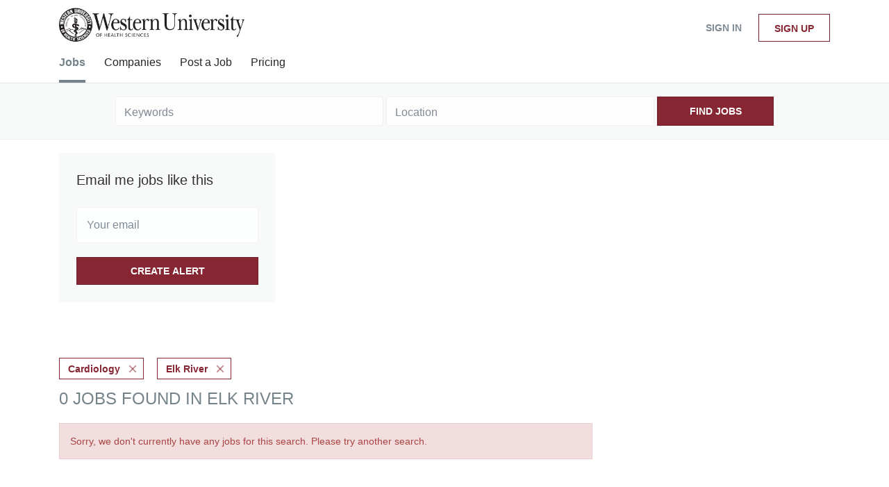

--- FILE ---
content_type: text/html;charset=utf-8
request_url: https://webpost.westernu.edu/jobs/?categories%5B%5D=Cardiology&city=Elk%20River
body_size: 8617
content:
<!DOCTYPE html>
<html lang="en">
<head>
    <meta charset="utf-8">
    <meta http-equiv="X-UA-Compatible" content="IE=edge">
    <meta name="viewport" content="width=device-width, initial-scale=1">
    <!-- The above 3 meta tags *must* come first in the head; any other head content must come *after* these tags -->

    <meta name="keywords" content="0 Cardiology jobs available in Elk River on WesternU Alumni Job Board. Apply or sign up for job alerts to get new jobs by email.">
    <meta name="description" content="0 Cardiology jobs available in Elk River on WesternU Alumni Job Board. Apply or sign up for job alerts to get new jobs by email.">
    <meta name="viewport" content="width=device-width, height=device-height,
                                   initial-scale=1.0, maximum-scale=1.0,
                                   target-densityDpi=device-dpi">
    <link rel="alternate" type="application/rss+xml" title="Jobs" href="https://webpost.westernu.edu/rss/">

    <title>Cardiology jobs in Elk River | WesternU Alumni Job Board</title>

    <link href="https://cdn.smartjobboard.com/2025.09/templates/BreezeDND/assets/styles.css" rel="stylesheet">

    <link href="https://webpost.westernu.edu/templates/BreezeDND/assets/style/styles.css?v=1759913654.2045" rel="stylesheet" id="styles">

    <link rel="icon" href="https://webpost.westernu.edu/templates/BreezeDND/assets/images/favicon.ico" type="image/x-icon" />
<meta name="robots" content="noindex">
<meta property="og:type" content="website" />
<meta property="og:site_name" content="WesternU Alumni Job Board" />
<meta property="og:url" content="https://webpost.westernu.edu/jobs/?categories%5B%5D=Cardiology&amp;city=Elk%20River" />
<meta property="og:title" content="Cardiology jobs in Elk River | WesternU Alumni Job Board" />
<meta property="og:description" content="0 Cardiology jobs available in Elk River on WesternU Alumni Job Board. Apply or sign up for job alerts to get new jobs by email." />
<meta property="og:image" content="https://webpost.westernu.edu/templates/BreezeDND/assets/images/wu-logo-dark-large.png" />
<meta name="twitter:image" content="https://webpost.westernu.edu/templates/BreezeDND/assets/images/wu-logo-dark-large.png">
<meta property="og:image" content="https://webpost.westernu.edu/templates/BreezeDND/assets/images/wu-logo-dark-large.png" />
<script type="application/ld+json">{"@context":"https:\/\/schema.org","@type":"WebSite","url":"https:\/\/webpost.westernu.edu","image":"https:\/\/webpost.westernu.edu\/templates\/BreezeDND\/assets\/images\/wu-logo-dark-large.png","description":"","keywords":"WesternU Alumni Job Board","name":"WesternU Alumni Job Board","potentialAction":{"@type":"SearchAction","target":"https:\/\/webpost.westernu.edu\/jobs\/?q={q}","query-input":"required name=q"}}</script>
            <!-- Global Site Tag (gtag.js) - Google Analytics -->
        <script async src="https://www.googletagmanager.com/gtag/js?id=UA-110320771-1"></script>
        <script>
            window.dataLayer = window.dataLayer || [];
            function gtag(){ dataLayer.push(arguments); }
            gtag('js', new Date());
                                        gtag('config', 'UA-110320771-1', {
                    'anonymize_ip': true,
                    'dimension1': 'webpost.mysmartjobboard.com',
                    'dimension2': 'BreezeDND'
                });
                    </script>
            <script>
    </script>    <style type="text/css">/*@import url("https://mk0westernuwjxuhl16x.kinstacdn.com/wp-content/themes/WU2015.9.v01/style.css");*/

/** header */
.details-header {
    padding: 25px 0 64px;
    background: #333333 !important;
}

.body__inner .navbar {
    background-color: #862633 !important;
}

.navbar .navbar-left .navbar__item span {
  	opacity: 1 !important;
}

.jobs-by a {
  	color: #862633 !important;
}

.main-sections {
      background: #f7f7f7;
}

.view-all__btn {
  	background: #fff;
}

.static-pages {
 	max-width: 100% !important; 
}

.static-pages, .context-text, .listing-item__desc, .details-body, .details-body__content .complex-block .listing-item__info, .details-body__content.content-text, .listing__latest .listing__title, .main-sections__backfill .listing__title, .details-header__title, .btn__back, .listing-item__info, .job-alert__job label, .secondary-banner h3, .featured-companies__title, .social-share__title, .jobs-by__title, .listing-item__date, .subscribe__description .subscribe__title, .subscribe__description h3, .title__primary  {
    color: #333333 !important;
}

/** footer */
#wu-footer {
    max-width: 1024px;
    margin: 0 auto !important;
}

.listing-item__title a, .details-body__title, .sidebar__content .profile__name {
 	color: #862633 !important;
}

.footer {
     padding: 0px !important;
} 

.footer .container {
 	max-width: 100% !important; 
}

.right_ft {
    text-align: right;
}

.left_ft {
    text-align: left;
}

#copyright {
    text-align: center;
    font-size: 75% !important;
    color: #fff !important;
    padding: 5px 0 !important;
	background: #862633;
    left: 0;
    position: absolute;
    width: 100%;
}

#copyright a, .employment a {
 	color: #FFFFFF; 
}

footer, .footer {
    background: #333;
    overflow: auto;
    /*padding: 25px;*/
    color: #fff;
  	width: 100%;
}

.footer ul li {
    line-height: .9em;
}

.footer ul li {
  	font-size: 95% !important;
    /*font-weight: bold;*/
    font-size: 16px;
    margin-bottom: 7px;
}

.main-content {
    overflow: hidden;
    padding: 0 2px;
}

.layout-column {
    padding: 20px 0 10px;
}

.layout-column, .layout-column_app {
    margin: 2%;
    position: relative;
    min-height: 1px;
    float: left;
}

.one_third {
    width: 29.1%;
}

footer ul li:first-child {
    color: #fff;
    padding: 0 0 7px;
    font-size: 17px !important;
    border-bottom: 1px solid #ffde5d;
    margin-bottom: 20px;
}

.footer .container>div:last-child {
    margin: unset !important;
    padding-top: none !important;
    border-top: none !important;
    font-size: unset !important;
    color: unset !important;
}

footer ul:first-child li+li {
    margin-top: 5px;
}

footer ul li.contactPhone {
    color: #ffde5d;
}

#deskTopPanelNav ul li a, #deskTopPanelNav ul li a:visited, footer ul li a {
    text-decoration: none;
    color: #fff;
}

.clearfix {
 	float:both;
  	clear:both;
  	width:100%;
}

.text-center {
    text-align: center !important;
}

.popover.bottom, footer ul li+li {
    margin-top: 10px;
}

footer ul li {
    line-height: .9em;
}

.footer ul li {
 	text-transform: initial !important; 
}

.footer ul a {
 	color: #FFFFFF; 
  	width: 22px !important;
}

.gift a:hover {
    color: #eeeeef;
}

.gift a {
    color: #ffde5d;
    font-family: Avant Garde,Avantgarde,Century Gothic,CenturyGothic,AppleGothic,sans-serif;
    font-size: 1.2em;
    text-decoration: none;
    line-height: 2.5em;
}

ul#footericons {
    width: 201px;
    display: block;
    margin: auto;
}

ul#footericons li {
    display: inline;
    font-size: 1.7em !important;
    margin-right: 3% !important;
    border-bottom: none !important;
}

#footericons a {
    font-size: 22px;
    width: 22px;
    white-space: nowrap;
  	color: #f3d35a;
    overflow: hidden;
    text-indent: 2px;
}

.footer .container>div:last-child {
 	padding: 0px 15px !important; 
}

.container {
    max-width: 100% !important;
}

.pull-right {
    float: none!important;
}
.featured-companies__jobs {
    color: #852633;
}</style>
    
</head>
<body>
    <nav class="navbar navbar-default">
	<div class="container container-fluid">
		<div class="logo navbar-header">
			<a class="logo__text navbar-brand" href="https://webpost.westernu.edu">
				<img src="https://webpost.westernu.edu/templates/BreezeDND/assets/images/wu-logo-dark-large.png" alt="WesternU Alumni Job Board" />
			</a>
		</div>
		<div class="burger-button__wrapper burger-button__wrapper__js visible-sm visible-xs"
			 data-target="#navbar-collapse" data-toggle="collapse">
			<a href="#" aria-label="Navigation Menu"><div class="burger-button"></div></a>
		</div>
		<div class="collapse navbar-collapse" id="navbar-collapse">
			<div class="visible-sm visible-xs">
													<ul class="nav navbar-nav navbar-left">
            <li class="navbar__item active">
            <a class="navbar__link" href="/jobs/" ><span>Jobs</span></a>
                    </li>
            <li class="navbar__item ">
            <a class="navbar__link" href="/companies/" ><span>Companies</span></a>
                    </li>
            <li class="navbar__item ">
            <a class="navbar__link" href="/add-listing/?listing_type_id=Job" ><span>Post a Job</span></a>
                    </li>
            <li class="navbar__item ">
            <a class="navbar__link" href="/employer-products/" ><span>Pricing</span></a>
                    </li>
    </ul>


				
			</div>
			<ul class="nav navbar-nav navbar-right">
									<li class="navbar__item navbar__item ">
						<a class="navbar__link navbar__login" href="https://webpost.westernu.edu/login/">Sign in</a>
					</li>
					<li class="navbar__item navbar__item__filled"><a class="navbar__link  btn__blue" href="https://webpost.westernu.edu/registration/">Sign up</a></li>
							</ul>
			<div class="visible-md visible-lg">
									<ul class="nav navbar-nav navbar-left">
            <li class="navbar__item active">
            <a class="navbar__link" href="/jobs/" ><span>Jobs</span></a>
                    </li>
            <li class="navbar__item ">
            <a class="navbar__link" href="/companies/" ><span>Companies</span></a>
                    </li>
            <li class="navbar__item ">
            <a class="navbar__link" href="/add-listing/?listing_type_id=Job" ><span>Post a Job</span></a>
                    </li>
            <li class="navbar__item ">
            <a class="navbar__link" href="/employer-products/" ><span>Pricing</span></a>
                    </li>
    </ul>


				
			</div>
		</div>
	</div>
</nav>

<div id="apply-modal" class="modal fade" tabindex="-1">
	<div class="modal-dialog">
		<div class="modal-content">
			<div class="modal-header">
				<button type="button" class="close" data-dismiss="modal" aria-label="Close"></button>
				<h4 class="modal-title"></h4>
			</div>
			<div class="modal-body">
			</div>
		</div>
	</div>
</div>

                    
    <div class="page-row page-row-expanded">
        <div class="display-item">
            
    <div class="search-header hidden-xs-480"></div>
    <div class="quick-search__inner-pages hidden-xs-480">
            <div class="quick-search has-location">
	<div class="quick-search__wrapper">
		<form action="https://webpost.westernu.edu/jobs/" class="form-inline row" target="_top">
			<div class="form-group form-group__input ">
				<input type="text" value="" class="form-control" name="q" id="keywords" placeholder="Keywords" />
			</div>
							<div class="form-group form-group__input">
					<label for="Location" class="form-label sr-only">Location</label>
<input type="text" name="l" id="Location" class="form-control form-control__google-location" value="" placeholder="Location"/>
<input type="hidden" name="r" disabled />
				</div>
																					<input type="hidden" name="categories[]" value="Cardiology">
																																					<input type="hidden" name="city" value="Elk River">
										<div class="form-group form-group__btn">
				<button type="submit" class="quick-search__find btn btn__orange btn__bold ">Find Jobs</button>
			</div>
		</form>
	</div>
</div>


    </div>
    <div class="container">
        <div class="details-body details-body__search clearfix">
                                        <div class="col-sm-3 col-xs-12 sidebar-col pull-right">
                                            <div class="alert__block alert__block-form">
                            <div class="alert__block subscribe__description">
                                <h3 class="hide-title">Email me jobs like this</h3>
                                <a class="toggle--alert-block--form visible-xs collapsed search-results" href="#">
                                    Email me jobs like this                                </a>
                            </div>
                            <div class="alert__form--wrapper show">
                                <form action="https://webpost.westernu.edu/job-alerts/create/?categories[]=Cardiology&city=Elk%20River" method="post" id="create-alert" class="alert__form with-captcha">
                                    <input type="hidden" name="action" value="save" />
                                    <input type="hidden" name="email_frequency" value="daily" />
                                    <div class="alert__messages">
                                    </div>
                                    <div class="form-group alert__form__input" data-field="email">
                                        <input type="email" class="form-control" name="email" value="" placeholder="Your email">
                                    </div>
                                    <div class="form-group alert__form__input text-center">
                                        <input type="submit" name="save" value="Create alert" class="btn__submit-modal btn btn__orange btn__bold" >
                                    </div>
                                </form>
                            </div>
                        </div>
                    
                    <div class="refine-search clearfix">
                        <a class="toggle--refine-search visible-xs-480" role="button" data-toggle="collapse" href="#" aria-expanded="true">
                            Refine Search                        </a>
                        <div class="refine-search__wrapper">
                            <div class="quick-search__inner-pages visible-xs-480">
                                    <div class="quick-search has-location">
	<div class="quick-search__wrapper">
		<form action="https://webpost.westernu.edu/jobs/" class="form-inline row" target="_top">
			<div class="form-group form-group__input ">
				<input type="text" value="" class="form-control" name="q" id="keywords" placeholder="Keywords" />
			</div>
							<div class="form-group form-group__input">
					<label for="Location" class="form-label sr-only">Location</label>
<input type="text" name="l" id="Location" class="form-control form-control__google-location" value="" placeholder="Location"/>
<input type="hidden" name="r" disabled />
				</div>
																					<input type="hidden" name="categories[]" value="Cardiology">
																																					<input type="hidden" name="city" value="Elk River">
										<div class="form-group form-group__btn">
				<button type="submit" class="quick-search__find btn btn__orange btn__bold ">Find Jobs</button>
			</div>
		</form>
	</div>
</div>


                            </div>
                            


                        </div>
                    </div>
                                    </div>
                        <div class="search-results col-xs-12 col-sm-9 main-col pull-left  ">
                                    <div class="current-search__top">
                                                                                                                        <a class="badge" href="https://webpost.westernu.edu/jobs/?city=Elk%20River">Cardiology</a>
                                                                                                                                                <a class="badge" href="https://webpost.westernu.edu/jobs/?categories[]=Cardiology">Elk River</a>
                                                                                                </div>
                
                                                    <h1 class="search-results__title">
                        0 jobs found in Elk River
                    </h1>
                                <div class="widgets__container editable-only     " data-name="job_search_list">
            <div class="section" data-type="listing_search_list" data-name="Select fields for job search results" >
            <div class="alert alert-danger no-listings-found hidden">
            Sorry, we don't currently have any jobs for this search. Please try another search.        </div>
                <button type="button" class="load-more btn btn__white" data-page="1" data-backfilling="true" data-backfilling-page="0">
            Load more        </button>
    </div>

    </div>



            </div>
                    </div>
    </div>


        </div>
    </div>

    <div class="page-row hidden-print">
    
    <div class="widgets__container editable-only     " data-name="footer">
            <div class="section" data-type="footer" data-name="Footer" >
    <footer class="footer">
        <div class="container">
                        <div id="wu-footer"><footer>
<div id="desktopfooter">
<div class="main-content">
<div class="one_third layout-column">
<ul class="left_ft">
<li class="header-title">Contact California</li>
<li>Pomona, CA campus</li>
<li class="contactAddress">309 E. Second St.</li>
<li class="contactAddress">Pomona, CA 91766-1854</li>
<li class="contactPhone">(909) 623-6116</li>
<li>Campus Security</li>
<li class="contactPhone">(909) 706-3000</li>
</ul>
</div>
<div class="one_third layout-column hover14 "><img style="margin: auto; display: block;" src="https://mk0westernuwjxuhl16x.kinstacdn.com/wp-content/themes/WU2015.9.v01/images/part_logo.png" alt="WesternU Seal" width="109" height="110" />
<div class="clearfix">&nbsp;</div>
<br />
<p class="employment  text-center"><a href="https://webpost.westernu.edu/">Home</a> | <a href="https://webpost.westernu.edu/contact/">Contact</a> | <a href="https://webpost.westernu.edu/about/">About Us </a> | <a href="https://webpost.westernu.edu/terms-of-use/">Terms &amp; Conditions</a> | <a href="https://webpost.westernu.edu/login/">Sign in</a></p>
<p class="gift" style="text-align: center; margin-top: 10px;"><a href="https://alumnifriends.westernu.edu/" target="_blank" rel="noopener noreferrer">Make a Gift to the University</a></p>
</div>
<div class="one_third layout-column ">
<ul class="right_ft">
<li class="header-title">Contact Oregon</li>
<li>Lebanon, OR campus</li>
<li class="contactAddress">200 Mullins Dr.</li>
<li class="contactAddress">Lebanon, OR 97355</li>
<li class="contactPhone">(541) 259-0200</li>
<li>Campus Security</li>
<li class="contactPhone">(541) 968-4840</li>
</ul>
</div>
</div>
</div>
</footer></div>
<div id="copyright">
<p style="margin: 0 0 0px; font-size: 115%;"><a title="Copyright Policy" href="https://www.westernu.edu/westernu-resources/westernu-policy-copyright">Copyright</a> | <a title="Privacy Policy" href="https://www.westernu.edu/westernu-resources/westernu-policy-privacy">Privacy</a> | <a title="Web Accessibility" href="https://www.westernu.edu/westernu-resources/westernu-policy-accessibility">Accessibility</a> | <a title="Website Feedback" href="https://www.westernu.edu/westernu-resources/westernu-feedback-form/">Feedback</a></p>
<p style="margin: 0 0 0px; font-size: 115%;">(C) 2020 Western University of Health Sciences. All Rights Reserved</p>
<p style="margin: 0 0 0px; font-size: 115%;">&copy; 2008-2026 Powered by <a title="Job Board Software, Script" href="https://www.smartjobboard.com" target="_blank" rel="noopener noreferrer">SmartJobBoard Job Board Software</a></p>
</div>        </div>
    </footer>
</div>

    </div>



</div>


    <script src="https://cdn.smartjobboard.com/2025.09/templates/BreezeDND/assets/scripts.js"></script>

    <script>
        document.addEventListener("touchstart", function() { }, false);

        // Set global javascript value for page
        window.SJB_GlobalSiteUrl = 'https://webpost.westernu.edu';
        window.SJB_UserSiteUrl   = 'https://webpost.westernu.edu';

        $('.toggle--refine-search').on('click', function(e) {
            e.preventDefault();
            $(this).toggleClass('collapsed');
            $('.refine-search__wrapper').toggleClass('show');
        });
        $('.toggle--alert-block--form[data-toggle="collapse"]').on('click', function(e) {
            e.preventDefault();
            $(this).toggleClass('collapsed');
            $('.alert__form--wrapper').toggleClass('show');
        });
        $(document).ready(function () {
            if (window.location.hash == '#comments') {
                setTimeout(function () {
                    $('html, body').animate({
                        scrollTop: $("#disqus_thread").offset().top
                    }, 1500);
                    window.location.hash = '';
                }, 1000)
            }
            $('.blog__comment-link').on('click', function () {
                $('html, body').animate({
                    scrollTop: $("#disqus_thread").offset().top
                }, 300);
            });
            $('table').each(function() {
                $(this).wrap('<div class="table-responsive"/>')
            });
        })
    </script>

     <meta name="csrf-token" content="">                 <script>
                    $(document).ready(function() {
                        var recaptchaStarted = false;
                        function recaptchaLoad () {
                            if (!recaptchaStarted) {
                                recaptchaStarted = true;
                                $('body').append('<scr' + 'ipt src="https://www.google.com/recaptcha/api.js?onload=recaptchaOnLoad&render=explicit" async defer></scr' + 'ipt>')
                                $(window).off('scroll', recaptchaLoad);
                            }
                        }
                        $('.with-captcha :submit').each(function() {
                            if (!$(this).prop('disabled')) {
                                $(this).prop('disabled', true);
                                $(this).data('pre-captcha-disabled', true);
                            }
                        });
                        $('.with-captcha :input').keydown(recaptchaLoad);
                        setTimeout(recaptchaLoad, 5000);
                        $(window).on('scroll', recaptchaLoad);
                    });
                </script>            <script>
                var recaptchaLoaded = false;
                function recaptchaOnLoad() {
                    if (typeof captchaCompleted != 'undefined') {
                        return;
                    }
                    recaptchaLoaded = true;
                    $('.with-captcha').each(function() {
                        var form = $(this);
                        if (form.data('captcha-inited')) {
                            return true;
                        }
                        form.data('captcha-inited', true);
                        var recaptcha = $('<div class="recaptcha-container form-group"></div>');
                        form.find('input[type="submit"]')
                            .after(recaptcha);
                        recaptcha.uniqueId();
                        var id = grecaptcha.render(recaptcha.attr('id'), {
                            'sitekey': '6LcKwyAUAAAAANWAgSImC3RWxGe4Dz0A2qeuwwl3',
                            'size': 'invisible',
                            'badge': 'inline',
                            'hl': 'en',
                            'callback': function() {
                                form.data('captcha-triggered', true);
                                form.submit();
                            }
                        });
                
                        form.submit(function(e) {
                            if (!$(this).data('captcha-triggered')) {
                                e.preventDefault();
                                e.stopImmediatePropagation();
                                grecaptcha.execute(id);
                            }
                        });
                
                        var handlers = $._data(this, 'events')['submit'];
                        // take out the handler we just inserted from the end
                        var handler = handlers.pop();
                        // move it at the beginning
                        handlers.splice(0, 0, handler);
                        
                        $('.with-captcha :submit').each(function() {
                            if ($(this).prop('disabled') && $(this).data('pre-captcha-disabled')) {
                                $(this).prop('disabled', false);
                            }
                        });
                    });
                }
                
                function newRecaptchaForm() {
                    if (recaptchaLoaded) { // preventing node inserted before recaptcha load
                        recaptchaOnLoad();
                    }
                }
                const observer = new MutationObserver(newRecaptchaForm);
                observer.observe($('body').get(0), { childList: true, subtree: true });
            </script>     <div>         <script class="location-autocomplete">

            $('.form-control__google-location').keydown(function (e) {
                if (e.which == 13 && $('.ui-autocomplete:visible').length) {
                    return false;
                }
            });

            $('input.form-control__google-location').autocomplete({
                delay: 100,
                classes: {
                    'ui-autocomplete': 'google-autocomplete'
                },
                select: function(event) { // ios input cursor padding fix for long strings
                    setTimeout(function() {
                        event.target.blur();
                        event.target.focus();
                    }, 0);
                },
                source: function(request, response) {
                                            $.get('https://geo.smartjobboard.com/autocomplete/', {
                                                        l: request.term,
                            lang: 'en'
                        }, function(suggestions) {
                                                            if ('Remote'.toLocaleLowerCase().startsWith(request.term.toLocaleLowerCase())) {
                                    suggestions.unshift('Remote');
                                }
                                                        response(suggestions);
                        });
                                    }
            });

            $.ui.autocomplete.prototype._renderItem = function (ul, item) {
                var label = item.label.replace(new RegExp("([^\\w\\d]" + $.ui.autocomplete.escapeRegex(this.term) + ")", "i"), "<strong>$1</strong>");
                if (label == item.label) {
                    label = item.label.replace(new RegExp("(" + $.ui.autocomplete.escapeRegex(this.term) + ")", "i"), "<strong>$1</strong>");
                }
                item.label = label;
                return $("<li></li>")
                    .data("item.autocomplete", item)
                    .append("<a>" + item.label + "</a>")
                    .appendTo(ul);
            };

        </script>
    </div>
 	<script>
		$(document).on('click', '.less-more__btn', function(e) {
			e.preventDefault();
			var butt = $(this);
			butt.toggleClass('collapse');
			$(this).prev('.less-more').slideToggle('normal', function() {
				if ($(this).css('display') == 'block') {
					butt.html('Less');
				} else {
					butt.html('More');
				}
			});
		});
	</script>
 
         <script>
        var listingPerPage = 20;

        function goBack() {
            window.history.back();
        }

        $('#create-alert').submit(function(e) {
            var form = $(this);
            form.find('input[type="submit"]').prop('disabled', true);
            $('#create-alert').ajaxSubmit({
                url:  $('#create-alert').attr('action'),
                success: function(data) {
                    var response = $('<div>' + data + '</div>');
                    response.find('.field-error').each(function() {
                        $('#create-alert').find('.form-group[data-field="' + $(this).data('field') + '"]').addClass('field-error');
                    });
                    $('#create-alert .alert__messages').empty().append(response.find('.alert'));
                    if ($('#create-alert .alert-danger').length == 0) {
                        $('#create-alert').find('.form-control[name="email"]').text('').val('');
                        $('#create-alert').find('.btn').blur();
                    }
                },
                complete: function() {
                    form.find('input[type="submit"]').prop('disabled', false);
                }
            });
            e.preventDefault();
        });

                    $(document).ready(function() {
                $('.load-more').trigger('click');
            });
        
        $('.load-more').click(function() {
            var self = $(this);
            var page = parseInt(self.data('page')) + 1;
            var s = $('html').scrollTop();
            self.addClass('loading');
            if (self.data('backfilling')) {
                page = parseInt(self.data('backfilling-page')) + 1;
                self.data('backfilling-page', page);

                // request to listings providers
                $.get("https://webpost.westernu.edu/ajax/?categories[]=Cardiology&city=Elk%20River&action=request_for_listings&page=" + page, function(data) {
                    if (data.length > 0) {
                        $('.no-listings-found').hide();
                    } else {
                        self.prop('disabled', true);
                        $('.no-listings-found').removeClass('hidden');
                    }
                    self.before(data);
                    $('html').scrollTop(s);
                    if ($('.listing_item__backfilling').length < listingPerPage) {
                        self.hide();
                    }
                    self.removeClass('loading');
                });
                return;
            }

            $.get('?categories[]=Cardiology&city=Elk%20River&page=' + page, function(data) {
                                    window.history.replaceState( { } , '', '?categories[]=Cardiology&city=Elk%20River&p=' + page);
                                var listings = $(data).find('.listing-item');
                self.removeClass('loading');
                if (listings.length) {
                    $('.listing-item').last().after(listings);
                    $('html').scrollTop(s);
                    self.data('page', page);
                }
                if (listings.length !== listingPerPage) {
                    if ('1') {
                        self.data('backfilling', true);
                        $('.load-more').click();
                    } else {
                        self.hide();
                    }
                }
            });
        });

                    $(document).on('click', '.listing-item', function() {
                window.history.replaceState( { } , '', '?categories[]=Cardiology&city=Elk%20River&p=' + $('.load-more').data('page') + '&s=' + $('html').scrollTop());
            });

                    
    </script>
     <script>
        $('.navbar__link').on('touchstart focus', function () {
            var i = $(this).parents('.navbar__item');
            var result = !(i.is('.dropdown') && !$(this).is('.hover')) || $(document).width() < 993;
            $('.navbar__link.hover').removeClass('hover');
            i.find('.navbar__link').addClass('hover');
            return result;
        });

        $(document).on('click', function (e) {
            var dropdown = $('.navbar__link.hover').closest('.navbar__item');

            if (!dropdown.is(e.target) && dropdown.has(e.target).length === 0) {
                dropdown.find('.navbar__link.hover').removeClass('hover');
            }
        });
    </script>
 	<script>
		$("#apply-modal")
			.on('show.bs.modal', function(event) {
				if (!$(event.target).is('#apply-modal')) return;
				var button = $(event.relatedTarget);
				var titleData = button.data('title');
				var self = $(this);
				var updateTiny = typeof tinyconfig != 'undefined';
				self.find('.modal-title').text(titleData);
				if (button.data('applied')) {
					self.find('.modal-body').html('<p class="alert alert-danger">' + "You already applied to this job" + '</p>');
					return;
				}
				$.get(button.data('href'), function(data) {
					if (typeof data == 'object') {
						window.location.href = data.redirect;
						return;
					}
					self.find('.modal-body').html(data);
					self.find('.form-control').first().focus().select();
					if (updateTiny) {
						setTimeout(function () {
							tinymce.remove();
							tinymce.init(tinyconfig);
						}, 0);
					}
				});
			})
			.on('shown.bs.modal', function() {
				$(this).find('.form-control').first().focus().select();
			});
	</script>
 
    
</body>
</html>


--- FILE ---
content_type: text/html; charset=utf-8
request_url: https://www.google.com/recaptcha/api2/anchor?ar=1&k=6LcKwyAUAAAAANWAgSImC3RWxGe4Dz0A2qeuwwl3&co=aHR0cHM6Ly93ZWJwb3N0Lndlc3Rlcm51LmVkdTo0NDM.&hl=en&v=PoyoqOPhxBO7pBk68S4YbpHZ&size=invisible&badge=inline&anchor-ms=20000&execute-ms=30000&cb=qtfykqsdig0d
body_size: 49464
content:
<!DOCTYPE HTML><html dir="ltr" lang="en"><head><meta http-equiv="Content-Type" content="text/html; charset=UTF-8">
<meta http-equiv="X-UA-Compatible" content="IE=edge">
<title>reCAPTCHA</title>
<style type="text/css">
/* cyrillic-ext */
@font-face {
  font-family: 'Roboto';
  font-style: normal;
  font-weight: 400;
  font-stretch: 100%;
  src: url(//fonts.gstatic.com/s/roboto/v48/KFO7CnqEu92Fr1ME7kSn66aGLdTylUAMa3GUBHMdazTgWw.woff2) format('woff2');
  unicode-range: U+0460-052F, U+1C80-1C8A, U+20B4, U+2DE0-2DFF, U+A640-A69F, U+FE2E-FE2F;
}
/* cyrillic */
@font-face {
  font-family: 'Roboto';
  font-style: normal;
  font-weight: 400;
  font-stretch: 100%;
  src: url(//fonts.gstatic.com/s/roboto/v48/KFO7CnqEu92Fr1ME7kSn66aGLdTylUAMa3iUBHMdazTgWw.woff2) format('woff2');
  unicode-range: U+0301, U+0400-045F, U+0490-0491, U+04B0-04B1, U+2116;
}
/* greek-ext */
@font-face {
  font-family: 'Roboto';
  font-style: normal;
  font-weight: 400;
  font-stretch: 100%;
  src: url(//fonts.gstatic.com/s/roboto/v48/KFO7CnqEu92Fr1ME7kSn66aGLdTylUAMa3CUBHMdazTgWw.woff2) format('woff2');
  unicode-range: U+1F00-1FFF;
}
/* greek */
@font-face {
  font-family: 'Roboto';
  font-style: normal;
  font-weight: 400;
  font-stretch: 100%;
  src: url(//fonts.gstatic.com/s/roboto/v48/KFO7CnqEu92Fr1ME7kSn66aGLdTylUAMa3-UBHMdazTgWw.woff2) format('woff2');
  unicode-range: U+0370-0377, U+037A-037F, U+0384-038A, U+038C, U+038E-03A1, U+03A3-03FF;
}
/* math */
@font-face {
  font-family: 'Roboto';
  font-style: normal;
  font-weight: 400;
  font-stretch: 100%;
  src: url(//fonts.gstatic.com/s/roboto/v48/KFO7CnqEu92Fr1ME7kSn66aGLdTylUAMawCUBHMdazTgWw.woff2) format('woff2');
  unicode-range: U+0302-0303, U+0305, U+0307-0308, U+0310, U+0312, U+0315, U+031A, U+0326-0327, U+032C, U+032F-0330, U+0332-0333, U+0338, U+033A, U+0346, U+034D, U+0391-03A1, U+03A3-03A9, U+03B1-03C9, U+03D1, U+03D5-03D6, U+03F0-03F1, U+03F4-03F5, U+2016-2017, U+2034-2038, U+203C, U+2040, U+2043, U+2047, U+2050, U+2057, U+205F, U+2070-2071, U+2074-208E, U+2090-209C, U+20D0-20DC, U+20E1, U+20E5-20EF, U+2100-2112, U+2114-2115, U+2117-2121, U+2123-214F, U+2190, U+2192, U+2194-21AE, U+21B0-21E5, U+21F1-21F2, U+21F4-2211, U+2213-2214, U+2216-22FF, U+2308-230B, U+2310, U+2319, U+231C-2321, U+2336-237A, U+237C, U+2395, U+239B-23B7, U+23D0, U+23DC-23E1, U+2474-2475, U+25AF, U+25B3, U+25B7, U+25BD, U+25C1, U+25CA, U+25CC, U+25FB, U+266D-266F, U+27C0-27FF, U+2900-2AFF, U+2B0E-2B11, U+2B30-2B4C, U+2BFE, U+3030, U+FF5B, U+FF5D, U+1D400-1D7FF, U+1EE00-1EEFF;
}
/* symbols */
@font-face {
  font-family: 'Roboto';
  font-style: normal;
  font-weight: 400;
  font-stretch: 100%;
  src: url(//fonts.gstatic.com/s/roboto/v48/KFO7CnqEu92Fr1ME7kSn66aGLdTylUAMaxKUBHMdazTgWw.woff2) format('woff2');
  unicode-range: U+0001-000C, U+000E-001F, U+007F-009F, U+20DD-20E0, U+20E2-20E4, U+2150-218F, U+2190, U+2192, U+2194-2199, U+21AF, U+21E6-21F0, U+21F3, U+2218-2219, U+2299, U+22C4-22C6, U+2300-243F, U+2440-244A, U+2460-24FF, U+25A0-27BF, U+2800-28FF, U+2921-2922, U+2981, U+29BF, U+29EB, U+2B00-2BFF, U+4DC0-4DFF, U+FFF9-FFFB, U+10140-1018E, U+10190-1019C, U+101A0, U+101D0-101FD, U+102E0-102FB, U+10E60-10E7E, U+1D2C0-1D2D3, U+1D2E0-1D37F, U+1F000-1F0FF, U+1F100-1F1AD, U+1F1E6-1F1FF, U+1F30D-1F30F, U+1F315, U+1F31C, U+1F31E, U+1F320-1F32C, U+1F336, U+1F378, U+1F37D, U+1F382, U+1F393-1F39F, U+1F3A7-1F3A8, U+1F3AC-1F3AF, U+1F3C2, U+1F3C4-1F3C6, U+1F3CA-1F3CE, U+1F3D4-1F3E0, U+1F3ED, U+1F3F1-1F3F3, U+1F3F5-1F3F7, U+1F408, U+1F415, U+1F41F, U+1F426, U+1F43F, U+1F441-1F442, U+1F444, U+1F446-1F449, U+1F44C-1F44E, U+1F453, U+1F46A, U+1F47D, U+1F4A3, U+1F4B0, U+1F4B3, U+1F4B9, U+1F4BB, U+1F4BF, U+1F4C8-1F4CB, U+1F4D6, U+1F4DA, U+1F4DF, U+1F4E3-1F4E6, U+1F4EA-1F4ED, U+1F4F7, U+1F4F9-1F4FB, U+1F4FD-1F4FE, U+1F503, U+1F507-1F50B, U+1F50D, U+1F512-1F513, U+1F53E-1F54A, U+1F54F-1F5FA, U+1F610, U+1F650-1F67F, U+1F687, U+1F68D, U+1F691, U+1F694, U+1F698, U+1F6AD, U+1F6B2, U+1F6B9-1F6BA, U+1F6BC, U+1F6C6-1F6CF, U+1F6D3-1F6D7, U+1F6E0-1F6EA, U+1F6F0-1F6F3, U+1F6F7-1F6FC, U+1F700-1F7FF, U+1F800-1F80B, U+1F810-1F847, U+1F850-1F859, U+1F860-1F887, U+1F890-1F8AD, U+1F8B0-1F8BB, U+1F8C0-1F8C1, U+1F900-1F90B, U+1F93B, U+1F946, U+1F984, U+1F996, U+1F9E9, U+1FA00-1FA6F, U+1FA70-1FA7C, U+1FA80-1FA89, U+1FA8F-1FAC6, U+1FACE-1FADC, U+1FADF-1FAE9, U+1FAF0-1FAF8, U+1FB00-1FBFF;
}
/* vietnamese */
@font-face {
  font-family: 'Roboto';
  font-style: normal;
  font-weight: 400;
  font-stretch: 100%;
  src: url(//fonts.gstatic.com/s/roboto/v48/KFO7CnqEu92Fr1ME7kSn66aGLdTylUAMa3OUBHMdazTgWw.woff2) format('woff2');
  unicode-range: U+0102-0103, U+0110-0111, U+0128-0129, U+0168-0169, U+01A0-01A1, U+01AF-01B0, U+0300-0301, U+0303-0304, U+0308-0309, U+0323, U+0329, U+1EA0-1EF9, U+20AB;
}
/* latin-ext */
@font-face {
  font-family: 'Roboto';
  font-style: normal;
  font-weight: 400;
  font-stretch: 100%;
  src: url(//fonts.gstatic.com/s/roboto/v48/KFO7CnqEu92Fr1ME7kSn66aGLdTylUAMa3KUBHMdazTgWw.woff2) format('woff2');
  unicode-range: U+0100-02BA, U+02BD-02C5, U+02C7-02CC, U+02CE-02D7, U+02DD-02FF, U+0304, U+0308, U+0329, U+1D00-1DBF, U+1E00-1E9F, U+1EF2-1EFF, U+2020, U+20A0-20AB, U+20AD-20C0, U+2113, U+2C60-2C7F, U+A720-A7FF;
}
/* latin */
@font-face {
  font-family: 'Roboto';
  font-style: normal;
  font-weight: 400;
  font-stretch: 100%;
  src: url(//fonts.gstatic.com/s/roboto/v48/KFO7CnqEu92Fr1ME7kSn66aGLdTylUAMa3yUBHMdazQ.woff2) format('woff2');
  unicode-range: U+0000-00FF, U+0131, U+0152-0153, U+02BB-02BC, U+02C6, U+02DA, U+02DC, U+0304, U+0308, U+0329, U+2000-206F, U+20AC, U+2122, U+2191, U+2193, U+2212, U+2215, U+FEFF, U+FFFD;
}
/* cyrillic-ext */
@font-face {
  font-family: 'Roboto';
  font-style: normal;
  font-weight: 500;
  font-stretch: 100%;
  src: url(//fonts.gstatic.com/s/roboto/v48/KFO7CnqEu92Fr1ME7kSn66aGLdTylUAMa3GUBHMdazTgWw.woff2) format('woff2');
  unicode-range: U+0460-052F, U+1C80-1C8A, U+20B4, U+2DE0-2DFF, U+A640-A69F, U+FE2E-FE2F;
}
/* cyrillic */
@font-face {
  font-family: 'Roboto';
  font-style: normal;
  font-weight: 500;
  font-stretch: 100%;
  src: url(//fonts.gstatic.com/s/roboto/v48/KFO7CnqEu92Fr1ME7kSn66aGLdTylUAMa3iUBHMdazTgWw.woff2) format('woff2');
  unicode-range: U+0301, U+0400-045F, U+0490-0491, U+04B0-04B1, U+2116;
}
/* greek-ext */
@font-face {
  font-family: 'Roboto';
  font-style: normal;
  font-weight: 500;
  font-stretch: 100%;
  src: url(//fonts.gstatic.com/s/roboto/v48/KFO7CnqEu92Fr1ME7kSn66aGLdTylUAMa3CUBHMdazTgWw.woff2) format('woff2');
  unicode-range: U+1F00-1FFF;
}
/* greek */
@font-face {
  font-family: 'Roboto';
  font-style: normal;
  font-weight: 500;
  font-stretch: 100%;
  src: url(//fonts.gstatic.com/s/roboto/v48/KFO7CnqEu92Fr1ME7kSn66aGLdTylUAMa3-UBHMdazTgWw.woff2) format('woff2');
  unicode-range: U+0370-0377, U+037A-037F, U+0384-038A, U+038C, U+038E-03A1, U+03A3-03FF;
}
/* math */
@font-face {
  font-family: 'Roboto';
  font-style: normal;
  font-weight: 500;
  font-stretch: 100%;
  src: url(//fonts.gstatic.com/s/roboto/v48/KFO7CnqEu92Fr1ME7kSn66aGLdTylUAMawCUBHMdazTgWw.woff2) format('woff2');
  unicode-range: U+0302-0303, U+0305, U+0307-0308, U+0310, U+0312, U+0315, U+031A, U+0326-0327, U+032C, U+032F-0330, U+0332-0333, U+0338, U+033A, U+0346, U+034D, U+0391-03A1, U+03A3-03A9, U+03B1-03C9, U+03D1, U+03D5-03D6, U+03F0-03F1, U+03F4-03F5, U+2016-2017, U+2034-2038, U+203C, U+2040, U+2043, U+2047, U+2050, U+2057, U+205F, U+2070-2071, U+2074-208E, U+2090-209C, U+20D0-20DC, U+20E1, U+20E5-20EF, U+2100-2112, U+2114-2115, U+2117-2121, U+2123-214F, U+2190, U+2192, U+2194-21AE, U+21B0-21E5, U+21F1-21F2, U+21F4-2211, U+2213-2214, U+2216-22FF, U+2308-230B, U+2310, U+2319, U+231C-2321, U+2336-237A, U+237C, U+2395, U+239B-23B7, U+23D0, U+23DC-23E1, U+2474-2475, U+25AF, U+25B3, U+25B7, U+25BD, U+25C1, U+25CA, U+25CC, U+25FB, U+266D-266F, U+27C0-27FF, U+2900-2AFF, U+2B0E-2B11, U+2B30-2B4C, U+2BFE, U+3030, U+FF5B, U+FF5D, U+1D400-1D7FF, U+1EE00-1EEFF;
}
/* symbols */
@font-face {
  font-family: 'Roboto';
  font-style: normal;
  font-weight: 500;
  font-stretch: 100%;
  src: url(//fonts.gstatic.com/s/roboto/v48/KFO7CnqEu92Fr1ME7kSn66aGLdTylUAMaxKUBHMdazTgWw.woff2) format('woff2');
  unicode-range: U+0001-000C, U+000E-001F, U+007F-009F, U+20DD-20E0, U+20E2-20E4, U+2150-218F, U+2190, U+2192, U+2194-2199, U+21AF, U+21E6-21F0, U+21F3, U+2218-2219, U+2299, U+22C4-22C6, U+2300-243F, U+2440-244A, U+2460-24FF, U+25A0-27BF, U+2800-28FF, U+2921-2922, U+2981, U+29BF, U+29EB, U+2B00-2BFF, U+4DC0-4DFF, U+FFF9-FFFB, U+10140-1018E, U+10190-1019C, U+101A0, U+101D0-101FD, U+102E0-102FB, U+10E60-10E7E, U+1D2C0-1D2D3, U+1D2E0-1D37F, U+1F000-1F0FF, U+1F100-1F1AD, U+1F1E6-1F1FF, U+1F30D-1F30F, U+1F315, U+1F31C, U+1F31E, U+1F320-1F32C, U+1F336, U+1F378, U+1F37D, U+1F382, U+1F393-1F39F, U+1F3A7-1F3A8, U+1F3AC-1F3AF, U+1F3C2, U+1F3C4-1F3C6, U+1F3CA-1F3CE, U+1F3D4-1F3E0, U+1F3ED, U+1F3F1-1F3F3, U+1F3F5-1F3F7, U+1F408, U+1F415, U+1F41F, U+1F426, U+1F43F, U+1F441-1F442, U+1F444, U+1F446-1F449, U+1F44C-1F44E, U+1F453, U+1F46A, U+1F47D, U+1F4A3, U+1F4B0, U+1F4B3, U+1F4B9, U+1F4BB, U+1F4BF, U+1F4C8-1F4CB, U+1F4D6, U+1F4DA, U+1F4DF, U+1F4E3-1F4E6, U+1F4EA-1F4ED, U+1F4F7, U+1F4F9-1F4FB, U+1F4FD-1F4FE, U+1F503, U+1F507-1F50B, U+1F50D, U+1F512-1F513, U+1F53E-1F54A, U+1F54F-1F5FA, U+1F610, U+1F650-1F67F, U+1F687, U+1F68D, U+1F691, U+1F694, U+1F698, U+1F6AD, U+1F6B2, U+1F6B9-1F6BA, U+1F6BC, U+1F6C6-1F6CF, U+1F6D3-1F6D7, U+1F6E0-1F6EA, U+1F6F0-1F6F3, U+1F6F7-1F6FC, U+1F700-1F7FF, U+1F800-1F80B, U+1F810-1F847, U+1F850-1F859, U+1F860-1F887, U+1F890-1F8AD, U+1F8B0-1F8BB, U+1F8C0-1F8C1, U+1F900-1F90B, U+1F93B, U+1F946, U+1F984, U+1F996, U+1F9E9, U+1FA00-1FA6F, U+1FA70-1FA7C, U+1FA80-1FA89, U+1FA8F-1FAC6, U+1FACE-1FADC, U+1FADF-1FAE9, U+1FAF0-1FAF8, U+1FB00-1FBFF;
}
/* vietnamese */
@font-face {
  font-family: 'Roboto';
  font-style: normal;
  font-weight: 500;
  font-stretch: 100%;
  src: url(//fonts.gstatic.com/s/roboto/v48/KFO7CnqEu92Fr1ME7kSn66aGLdTylUAMa3OUBHMdazTgWw.woff2) format('woff2');
  unicode-range: U+0102-0103, U+0110-0111, U+0128-0129, U+0168-0169, U+01A0-01A1, U+01AF-01B0, U+0300-0301, U+0303-0304, U+0308-0309, U+0323, U+0329, U+1EA0-1EF9, U+20AB;
}
/* latin-ext */
@font-face {
  font-family: 'Roboto';
  font-style: normal;
  font-weight: 500;
  font-stretch: 100%;
  src: url(//fonts.gstatic.com/s/roboto/v48/KFO7CnqEu92Fr1ME7kSn66aGLdTylUAMa3KUBHMdazTgWw.woff2) format('woff2');
  unicode-range: U+0100-02BA, U+02BD-02C5, U+02C7-02CC, U+02CE-02D7, U+02DD-02FF, U+0304, U+0308, U+0329, U+1D00-1DBF, U+1E00-1E9F, U+1EF2-1EFF, U+2020, U+20A0-20AB, U+20AD-20C0, U+2113, U+2C60-2C7F, U+A720-A7FF;
}
/* latin */
@font-face {
  font-family: 'Roboto';
  font-style: normal;
  font-weight: 500;
  font-stretch: 100%;
  src: url(//fonts.gstatic.com/s/roboto/v48/KFO7CnqEu92Fr1ME7kSn66aGLdTylUAMa3yUBHMdazQ.woff2) format('woff2');
  unicode-range: U+0000-00FF, U+0131, U+0152-0153, U+02BB-02BC, U+02C6, U+02DA, U+02DC, U+0304, U+0308, U+0329, U+2000-206F, U+20AC, U+2122, U+2191, U+2193, U+2212, U+2215, U+FEFF, U+FFFD;
}
/* cyrillic-ext */
@font-face {
  font-family: 'Roboto';
  font-style: normal;
  font-weight: 900;
  font-stretch: 100%;
  src: url(//fonts.gstatic.com/s/roboto/v48/KFO7CnqEu92Fr1ME7kSn66aGLdTylUAMa3GUBHMdazTgWw.woff2) format('woff2');
  unicode-range: U+0460-052F, U+1C80-1C8A, U+20B4, U+2DE0-2DFF, U+A640-A69F, U+FE2E-FE2F;
}
/* cyrillic */
@font-face {
  font-family: 'Roboto';
  font-style: normal;
  font-weight: 900;
  font-stretch: 100%;
  src: url(//fonts.gstatic.com/s/roboto/v48/KFO7CnqEu92Fr1ME7kSn66aGLdTylUAMa3iUBHMdazTgWw.woff2) format('woff2');
  unicode-range: U+0301, U+0400-045F, U+0490-0491, U+04B0-04B1, U+2116;
}
/* greek-ext */
@font-face {
  font-family: 'Roboto';
  font-style: normal;
  font-weight: 900;
  font-stretch: 100%;
  src: url(//fonts.gstatic.com/s/roboto/v48/KFO7CnqEu92Fr1ME7kSn66aGLdTylUAMa3CUBHMdazTgWw.woff2) format('woff2');
  unicode-range: U+1F00-1FFF;
}
/* greek */
@font-face {
  font-family: 'Roboto';
  font-style: normal;
  font-weight: 900;
  font-stretch: 100%;
  src: url(//fonts.gstatic.com/s/roboto/v48/KFO7CnqEu92Fr1ME7kSn66aGLdTylUAMa3-UBHMdazTgWw.woff2) format('woff2');
  unicode-range: U+0370-0377, U+037A-037F, U+0384-038A, U+038C, U+038E-03A1, U+03A3-03FF;
}
/* math */
@font-face {
  font-family: 'Roboto';
  font-style: normal;
  font-weight: 900;
  font-stretch: 100%;
  src: url(//fonts.gstatic.com/s/roboto/v48/KFO7CnqEu92Fr1ME7kSn66aGLdTylUAMawCUBHMdazTgWw.woff2) format('woff2');
  unicode-range: U+0302-0303, U+0305, U+0307-0308, U+0310, U+0312, U+0315, U+031A, U+0326-0327, U+032C, U+032F-0330, U+0332-0333, U+0338, U+033A, U+0346, U+034D, U+0391-03A1, U+03A3-03A9, U+03B1-03C9, U+03D1, U+03D5-03D6, U+03F0-03F1, U+03F4-03F5, U+2016-2017, U+2034-2038, U+203C, U+2040, U+2043, U+2047, U+2050, U+2057, U+205F, U+2070-2071, U+2074-208E, U+2090-209C, U+20D0-20DC, U+20E1, U+20E5-20EF, U+2100-2112, U+2114-2115, U+2117-2121, U+2123-214F, U+2190, U+2192, U+2194-21AE, U+21B0-21E5, U+21F1-21F2, U+21F4-2211, U+2213-2214, U+2216-22FF, U+2308-230B, U+2310, U+2319, U+231C-2321, U+2336-237A, U+237C, U+2395, U+239B-23B7, U+23D0, U+23DC-23E1, U+2474-2475, U+25AF, U+25B3, U+25B7, U+25BD, U+25C1, U+25CA, U+25CC, U+25FB, U+266D-266F, U+27C0-27FF, U+2900-2AFF, U+2B0E-2B11, U+2B30-2B4C, U+2BFE, U+3030, U+FF5B, U+FF5D, U+1D400-1D7FF, U+1EE00-1EEFF;
}
/* symbols */
@font-face {
  font-family: 'Roboto';
  font-style: normal;
  font-weight: 900;
  font-stretch: 100%;
  src: url(//fonts.gstatic.com/s/roboto/v48/KFO7CnqEu92Fr1ME7kSn66aGLdTylUAMaxKUBHMdazTgWw.woff2) format('woff2');
  unicode-range: U+0001-000C, U+000E-001F, U+007F-009F, U+20DD-20E0, U+20E2-20E4, U+2150-218F, U+2190, U+2192, U+2194-2199, U+21AF, U+21E6-21F0, U+21F3, U+2218-2219, U+2299, U+22C4-22C6, U+2300-243F, U+2440-244A, U+2460-24FF, U+25A0-27BF, U+2800-28FF, U+2921-2922, U+2981, U+29BF, U+29EB, U+2B00-2BFF, U+4DC0-4DFF, U+FFF9-FFFB, U+10140-1018E, U+10190-1019C, U+101A0, U+101D0-101FD, U+102E0-102FB, U+10E60-10E7E, U+1D2C0-1D2D3, U+1D2E0-1D37F, U+1F000-1F0FF, U+1F100-1F1AD, U+1F1E6-1F1FF, U+1F30D-1F30F, U+1F315, U+1F31C, U+1F31E, U+1F320-1F32C, U+1F336, U+1F378, U+1F37D, U+1F382, U+1F393-1F39F, U+1F3A7-1F3A8, U+1F3AC-1F3AF, U+1F3C2, U+1F3C4-1F3C6, U+1F3CA-1F3CE, U+1F3D4-1F3E0, U+1F3ED, U+1F3F1-1F3F3, U+1F3F5-1F3F7, U+1F408, U+1F415, U+1F41F, U+1F426, U+1F43F, U+1F441-1F442, U+1F444, U+1F446-1F449, U+1F44C-1F44E, U+1F453, U+1F46A, U+1F47D, U+1F4A3, U+1F4B0, U+1F4B3, U+1F4B9, U+1F4BB, U+1F4BF, U+1F4C8-1F4CB, U+1F4D6, U+1F4DA, U+1F4DF, U+1F4E3-1F4E6, U+1F4EA-1F4ED, U+1F4F7, U+1F4F9-1F4FB, U+1F4FD-1F4FE, U+1F503, U+1F507-1F50B, U+1F50D, U+1F512-1F513, U+1F53E-1F54A, U+1F54F-1F5FA, U+1F610, U+1F650-1F67F, U+1F687, U+1F68D, U+1F691, U+1F694, U+1F698, U+1F6AD, U+1F6B2, U+1F6B9-1F6BA, U+1F6BC, U+1F6C6-1F6CF, U+1F6D3-1F6D7, U+1F6E0-1F6EA, U+1F6F0-1F6F3, U+1F6F7-1F6FC, U+1F700-1F7FF, U+1F800-1F80B, U+1F810-1F847, U+1F850-1F859, U+1F860-1F887, U+1F890-1F8AD, U+1F8B0-1F8BB, U+1F8C0-1F8C1, U+1F900-1F90B, U+1F93B, U+1F946, U+1F984, U+1F996, U+1F9E9, U+1FA00-1FA6F, U+1FA70-1FA7C, U+1FA80-1FA89, U+1FA8F-1FAC6, U+1FACE-1FADC, U+1FADF-1FAE9, U+1FAF0-1FAF8, U+1FB00-1FBFF;
}
/* vietnamese */
@font-face {
  font-family: 'Roboto';
  font-style: normal;
  font-weight: 900;
  font-stretch: 100%;
  src: url(//fonts.gstatic.com/s/roboto/v48/KFO7CnqEu92Fr1ME7kSn66aGLdTylUAMa3OUBHMdazTgWw.woff2) format('woff2');
  unicode-range: U+0102-0103, U+0110-0111, U+0128-0129, U+0168-0169, U+01A0-01A1, U+01AF-01B0, U+0300-0301, U+0303-0304, U+0308-0309, U+0323, U+0329, U+1EA0-1EF9, U+20AB;
}
/* latin-ext */
@font-face {
  font-family: 'Roboto';
  font-style: normal;
  font-weight: 900;
  font-stretch: 100%;
  src: url(//fonts.gstatic.com/s/roboto/v48/KFO7CnqEu92Fr1ME7kSn66aGLdTylUAMa3KUBHMdazTgWw.woff2) format('woff2');
  unicode-range: U+0100-02BA, U+02BD-02C5, U+02C7-02CC, U+02CE-02D7, U+02DD-02FF, U+0304, U+0308, U+0329, U+1D00-1DBF, U+1E00-1E9F, U+1EF2-1EFF, U+2020, U+20A0-20AB, U+20AD-20C0, U+2113, U+2C60-2C7F, U+A720-A7FF;
}
/* latin */
@font-face {
  font-family: 'Roboto';
  font-style: normal;
  font-weight: 900;
  font-stretch: 100%;
  src: url(//fonts.gstatic.com/s/roboto/v48/KFO7CnqEu92Fr1ME7kSn66aGLdTylUAMa3yUBHMdazQ.woff2) format('woff2');
  unicode-range: U+0000-00FF, U+0131, U+0152-0153, U+02BB-02BC, U+02C6, U+02DA, U+02DC, U+0304, U+0308, U+0329, U+2000-206F, U+20AC, U+2122, U+2191, U+2193, U+2212, U+2215, U+FEFF, U+FFFD;
}

</style>
<link rel="stylesheet" type="text/css" href="https://www.gstatic.com/recaptcha/releases/PoyoqOPhxBO7pBk68S4YbpHZ/styles__ltr.css">
<script nonce="y2Og2JbN0yNZml1NV5e85w" type="text/javascript">window['__recaptcha_api'] = 'https://www.google.com/recaptcha/api2/';</script>
<script type="text/javascript" src="https://www.gstatic.com/recaptcha/releases/PoyoqOPhxBO7pBk68S4YbpHZ/recaptcha__en.js" nonce="y2Og2JbN0yNZml1NV5e85w">
      
    </script></head>
<body><div id="rc-anchor-alert" class="rc-anchor-alert"></div>
<input type="hidden" id="recaptcha-token" value="[base64]">
<script type="text/javascript" nonce="y2Og2JbN0yNZml1NV5e85w">
      recaptcha.anchor.Main.init("[\x22ainput\x22,[\x22bgdata\x22,\x22\x22,\[base64]/[base64]/[base64]/[base64]/[base64]/[base64]/KGcoTywyNTMsTy5PKSxVRyhPLEMpKTpnKE8sMjUzLEMpLE8pKSxsKSksTykpfSxieT1mdW5jdGlvbihDLE8sdSxsKXtmb3IobD0odT1SKEMpLDApO08+MDtPLS0pbD1sPDw4fFooQyk7ZyhDLHUsbCl9LFVHPWZ1bmN0aW9uKEMsTyl7Qy5pLmxlbmd0aD4xMDQ/[base64]/[base64]/[base64]/[base64]/[base64]/[base64]/[base64]\\u003d\x22,\[base64]\x22,\x22XH7Dr8OuV8Orw7nCmHwGJAbDlxXDl8Kfw6XCrsOXwqHDuxM+w5DDhX7Cl8Okw5ISwrjCoTJaSsKPNMKYw7nCrMOEBRPCvFltw5TCtcO5woNFw4zDv03DkcKgUwMFIj4QaDsPY8Kmw5jCiHVKZsOBw6EuDsKrRFbCocOlwpDCnsOFwoNWAnIGJWo/aRZ0WMObw5w+BAzCi8OBBcOJw44JcGbDlBfCm3nCocKxwoDDpnN/VF89w4dpCBzDjQtEwoc+F8KKw4PDhUTCnsOHw7FlwrfCt8K3QsKkW1XCgsOGw5PDm8OgcMOqw6PCkcKow50XwrQIwqVxwo/[base64]/CuTbCknHCo23DosK8Eg8Sw4NWw4QYAsK6QcKSNxxUJBzCvgXDkRnDtnbDvGbDgsK5woFfwp7CoMKtHG3DnCrCm8K+CTTCm2bDjMKtw7kjFsKBEH4Dw4PCgFbDvQzDrcKQY8OhwqfDsBUGTknCojPDi3DCpDIAdzDChcOmwqQrw5TDrMKNRw/CsQNkKmTDgsKowoLDpnfDlsOFES3Dt8OSDEJfw5VCw6zDlcKMYUnChsO3Ox4AQcKqMw3DgBXDpcOAD23CizMqAcKpwqPCmMK0U8Ocw5/CujpNwqNgwpd5DSvCu8OdM8KlwpF5IEZBGytqBsKpGChzUj/DsQdHAhxDworCrSHChMKkw4zDksOxw7odLDnCiMKCw5EpVCPDmsOuXAl6wqwWZGpjNMOpw5jDiMKZw4FAw789XSzCvF5MFMKmw4dEa8KTw6oAwqBIVMKOwqAcAx80w4JadsKtw65Owo/CqMKlIk7CmsKzbjsrw68Ww71PfBfCrMObDE3DqQgvFiw+RTYIwoJgVCTDuBzDncKxAxNTFMK9DcKmwqV3ejLDkH/Cm0Yvw6MfTmLDkcOwworDvjzDssO+YcOuw4oJCjVoJA3Dmjd2wqfDqsOZPyfDsMKfGBR2DsO0w6HDpMKBw4vCmB7CpMO6N1/CicKiw5wYwq3Cqg3CkMOMPcO5w4YfJXEWwrLCoQhGZh/DkAwIZgAew5wtw7XDkcOlw7sUHA0HKTkowqrDnU7CjV4qO8KrNDTDicOXVBTDqirDrsKGTD95ZcKIw6PDuFo/[base64]/CmD9rw6rCgydIHErChxQ4bXPDmidww4jCh8OBDMONwqTCtcKnGsKTI8KPwrghw6NnwrTCpmfCthc/wpHClwVvwq/CsCTDrcO5OcOxSm5sB8OKJCALw4XDocKJw6tzb8OxUHDCnmDDiD/[base64]/[base64]/KxDCoMOCw5rCuCE6w4pEWsO6w7/DmsKBdxtJw5zCl2/CtSTDgcKNazIBwp/ClUImwrzCtTldaVzDk8OwwqAtwrnCpsO/wqM9wq80DsOzw5jCvHHCtsOXwozCm8Odwrdvw4wKKB/Dkjt2wqZYw7tVGBjCkyYZE8OVYTANeQ7Dt8Kyw6rClFHCusOxw71yJ8KGCcKKwrM9w5jDr8KvasKDw4UTw5YYw4tBT3vDvAFXwpAUwow6wrHDq8O9GcOjwp3Djicgw6Bnb8ORRVnCuUpSw7kRIUdSw7nCgXFyYsKLRsOVRcKpL8KXQFPCqy7DoMO/QMKRJCvDskHDk8OuSMOmw7kEAsOeW8OCwoTCicO+wrZMVcKVwojCuQPCn8Olwr7Dj8OrNFcHFgLDlH/DuwMlNsKgPybDgcKpw54xOj4DwoHDuMKSUBzCgVZ7w4bCvxRHVMKzQ8OHw4hRw5ZXTSsXwofCuy3Cl8KxGkwsdhtEAk/[base64]/[base64]/DlMOdw5bDjMKmwpXDuR/[base64]/[base64]/CixobytyT0XCkcKeUcKyH1rCrsKJcsKPX2ciwpLCvMOcRMOfehTDrsOCw55gIsKYw6Fhw6ILVX5PDcO9AmjDvgHCkMO3KMOdAhXCt8OWwoZDwpxuwprDq8Olw6DDlHhdwpBwwrEHL8OwHsO/[base64]/DsMKHwrx3LWXCrTPDgMKZTWnDm1YCcwMiwok1MMKZw7zCu8OxYcKHBzFbYVoSwphMw6PCtcOje2tyTsOvw4cqw6FEWGAAB1fDscKAF1AVUVvDhsOXw77ChEzCiMOmJztdP1LDqMK/NEXCucOcw6DCjx7Dv3RzW8O3wowow6rCoQp7wqTDrUYyN8OOw7siw5Acw6MgEcKVRsOdNMOVYMOnwqJfwq0Fw7ciZ8OgBsOeAsOiw4DCtcKKw4DDpRpVwr7DlVcVXMOdU8KeOMK/cMOxIwxfY8OVw7TDkcOrwr7CpcK5RilTNsK1AE5dwoPCpcOzwq3CrcKzHMOhPSltYhsHc1lcd8KEYMK3woHCkMKuwoEQw5jClMK7w4A/TcOqdcKNUsO3w48ow6/[base64]/CkjIdwqTDvW3DkW8oBSjDklMsODvDvcOyKcO1w5UJw5U3w7EDYRkHFXfCocKdw6vCnEhDw7TCsBHDmAvDscKOw7I6DU8CcMKfwpzDn8KlBsOIw7NKwq8mw71dAMKAw69iw5QewqtvPMOnLDRpZsKmw641woPDjcOPwr4Pw4bDkz3Drx/CtMOoU1RJOsOMTMKaPGsSw5pQwoVywooUwpEvwr/CvXTDqsOTDsK+w7FOwo/CmsK8acKDw47DrxQ4Zi7DnC3CosKSGcKIP8OUJTplw5ZCw47DjFMqwpnDkltxScO9V0jCtsODD8OQIVhhF8KXw4E6wqI2w7nDhUHDhBs9wodran7CqMOaw7rDlcK/[base64]/w6TCtcKcw5fCiMOJwrpPeBVHwoPCi17CkycUcsOXXMOiwoLDiMKbwpIRwofCncKYw7ogTCVVLihRwqdSw4DDmMOzW8KKBlPCqsKtwoHDuMOrJ8OmUsO6H8OxcsKqZlHDnFzCpA/DiFTCksODLhHDiU3Dt8Kww68swo7DuVB2wqPDjMOgesKZTnRNFn14w4dDb8KlwrjCiFlmKMKVwrwIw7M+PX/CjlFjZGQ3NHHCrF1nUj/CnwzDnUZew6PCiGdzw7zDtcKTd2tvw6DCucKqw6cXw5pww7tzcMOIwqPCtQzDuWTCpHNlw5rDinzDq8KuwpsIwokRQ8Kxwo7CvsKYw4Z1wphaw4PDsE/DgTlQH2rCicOHw67Dg8KdK8Ogw7DDjyHDrMOYVcKpIF8hw5HCq8O0M3Mnb8OMXCdFwoUKw71awoFIe8KnCFDCpcO+w6UcUcO8SCtVwrI/wrfCjUB/YcKvUELCjcOZaXjCpcOhTx9twrMXw4A4TMOqw67CosOZCsOhXxFdw7zDk8OXw5kNFsKqwoECw6nDoD9aR8OcdzTDosOEWzHDoVjCgXPCp8KJwpnCpsKODj/[base64]/ClStrD8K8EAV4PRARwpREYMOrw6oiQ8KMbAwwe2zDhFnCvMK8KjTCiwsfJsKUKnTDssOQKGvCtMOYQcOHdA0Pw6fDvMOeYy3DvsOSUl/Ck2MdwpxvwqxPw4ccwqIhw4wWQ2jCoFbDvsOFWiEsA0PCo8K6wo1rLUXDrcK4NgPClGzDqMKtAcK7Z8KEW8Ofw49gwqPDpmrCrg7Dsj4Pw7nCrcKcfSpxw7tSesORVsOuw5F3BcK3CRx4UF0ewqsqF1jDkAjDp8K1UW/CocKiwobDisK/dA0UwpjDicO2w4zCtlzCvigNYDZ+IMKxJcKjLsOhXsKfwpoFwrrCsMOyNcKddTDDjy9Yw69qSsOwwr3CocKYwocBw4B5PHfDqk7CgiLCvmHCpVsSwpkzXmQsHmU7w5gvHMKfwrDDrUPCo8OyK2XDhSPCoA3ChQ5zbUBkeDYtw6VzDMKwf8OEw45BVknChsO/[base64]/CpcKBw4zDhi05dcK2wq7DmnZ4ARzCswATwodICcOdXHEVQmbDsyxlw7xFwo3DiinDmRsiwo9YCEvCuXnCqMO8w6hHd13DqMKYwo3ChsO5w5R/f8OCfBnDusO7NSZbw5E9XUhsaMOMLsKvAWvDvjE9fEvDpW1Tw6pXPkfDvMOWAsODwprDhEbChMOSw57ClMO1GSA7wpbCsMKFwohHwrZSKMKMPsOpQcOnw4Irw7fDvh3Dq8KxQxjCrjbClMKXSkbDhcOtZ8OYw6rCi8OWwrkVwqd/QH7DvsOiP35KwpLCjQzCt17DhnU3OAdqwpjDoXwXK3PDtEjDuMOHcmxnw6BmVygqdcKJf8OROn/ClybDiMOqw44Pwp1WVQFrw6oWwr7Cow/CkUYcWcOoEWR7wrlxYMODEsOXw6nCqhdvwqhTw6nCg1PCtEbCs8Onc3vDlyLCoVtmw4gPQQ/DosKfwo0sPMORw7XCiyvDqlTDkg9RcMOXcsOobcOiLRsGG1VPwqMqwrzDti4wBMKWwpvCtsK0woY6UMORLcOSw7RPw6IgAMOaw7/ChyfCuiPCgcKCNznDrMKeTsKlwqDCk0QiNUPDuS/CusKJw69/K8OWM8Ktwpxvw4dZNVXCscOOHsKPN11Xw7vDv0lLw7p6cWHCjQohw4lywqxLw6ALSmXCiSjCpcOuw4nCu8OYw5DCg0jCg8KxwolDw5dEw44rfMOjRsONZsOLRyDCisOJw6bDjwDCvsKTwoU2w77Cq37DncKyw7jDs8OQwp/CpsOPfMKrAcKDV0cgwpwrw5ZWIUzCh3DDm2HDpcOJw6MYJsOSDGUYwq1KBcOFNBYew6DCrcKew7/[base64]/DqcO6bhLDsjQSwqvCsg9RfMKPw5DCqsKEw65Aw4N8c8OrCH3DoCLDtlJkTcK7wq5ew7XDuSA/w7BlS8O2w6XCsMKzVS/DjHYFwo7CmmpwwrZqa1fDuCTCtsKkw6LCsFbCqxvDkgVaccK/wpXClcOBw7jCgTt7w53Dn8OQfg3ChMOgw6TCisOnVzA1wqbDiQoWBApWw6bDrcKNwpHCsmJbDHHDiBnDq8KCAsKGF1N+w6/[base64]/CsKfYD1Qw5DDqBPDvcKCXn4pPcOrwrfDoTclwrDDmsOPw6h4w6fDpwZeMcKdEcOaAWzClsOxa2AGw54eQMKnXGDDvlcpwo45wqdswqp9RQDCgCnCjn/Dsy/DmmXDhMOxJg9OXBwUwp7DtmAUw77ClcOXw6Yzwr7DpcOmZXIDw7RNw6FScMKtennCiVvDjcK/f0hPO0/DqsKXXizCrFMjw54Bw4IkIUsfB3/CtsKFZmLCv8KZGMKoZcOXwoN/VMK4fnYcw6/Dr1zDtAYlwqIaTwoVw4VLw5vCuQzDoTI7VRV1w6fDo8OUw4QJwqISDsKMwoY4wqTCs8Ovwq/DmRXCgsOZw6jCvEdWNDHCqMOtw7hYQsKvw6NDw4/[base64]/IkEjwoAKw4VtZ8KOwrkWd8KLw6rDijPDiXfDlC48w4N3wpbDjjrDl8K3XcO/woXCtsKKw4A7OBDDjCVRw4Vfw4xFwpx0w4xJC8KRGRXCj8Oaw6LCmMKEUDtrw6ZwGzNcw7bCvXvCkEZoHcOJNgDDhm3CncOJwqPDlQ4cwpHCqsKIw7caasK1wqHDpjDDm0rChjQuwrfCt0/DgXUsJcOtCsK5wrfDpyfDpxbDk8KpwpkJwr1VCsOUw5Q1w7UDQMOJwpUKNsKldgU9QMOhJ8K0Chhnw58/woDCj8OUwr57wpjCrBvDqyB8Mk/Dj2fCg8Kww4lkw5jDohLDsW43wrvDv8Oew6bDswROwoTCv1/DjsKYRsK1wqrDs8OfwrzDrnQYwrpewqvChMO6MMKWwpDCgC1sGA9qQMOqwohkewMvwq5gb8Klw4/Cv8O+EQnDj8OvWcKIQcK4CEpqwqzCqcKwaFXDlsKNCmzChsK8a8KIw5F/OxnCpcKPwrDDv8OmQcKJwrgQw79pIDZNMgUTwrvCo8OeRgEeN8OIwo3CnsOkwqQ4wo/DnnUwYsOyw788cyDCt8Kbw4PDqU3DoC/[base64]/[base64]/Cl03CsVbDtMOkw5DDi8OLwpRZH8O/[base64]/Ds8KLwqDCjm4GYcOIw7IjwqjClMKtwp9jwoRMEUxoYsOaw580wqgjeCzDmn3DkMO3FjbDkMKMwpbCmybDogwPfnMiIUjDgEHCocKyPxcTwrTDksKNHQc+LsKRKE0sw5R1w7FfOMOSw4bCsjkHwq5xBHPDoSfDkcO3w5gpZsOGU8OPwr5BRg3DtcKUwo/[base64]/PSE6w4zCssKQFMK1WzXCo8KFw43ChMKiw4fCmMKywqDDvTPDtcKQwpcNwonCjsKxL07Cszl9V8K5w5DDkcOWwp0ew6J/VMOcw4RJRsOgWMOHwpfCsB9Vw4TDtsOxVMKGwo5WBkY2wptuw7XDsMOIwpXCpxrClsOhcUrDmsOJwp/DtHItw44XwpFjS8K9w7EnwpbChVkcbyZ9wo/DsALCkiYIwroAwrnDsMK5F8KIwrMUw51macO3w6tkwrkuw4fDjE/[base64]/DosKmK8Ozw6kmw6jDiMKVDsO1UsOVA19Mw5dWMMOlwqpuw6PCpnnCo8K9FcK+wonCuj/[base64]/Cu8OQw6DDgkfDu3FoLzhiZzBCw5JBesOVwrlGw7vDkGoyUCrCqwoiw4M1wq86w6TDpz7CqEs4w5HDrDgGwo/DjXjDsGpYwotDw5UCw7I9VXDDvcKFUcO8woTCmcOhwptbwodnRDQ6eBhtalHCijk8dMOLwrLCtxYvBy7CqjcsaMK0w6rDjsKVScOLw4ZewrI6w5/Cox9mwo52eBR0cXpTPcOxM8ORwrMjwpzCtsKowrZXUsO9woJ7VMOVw4k0MDs7wrZiwqHCsMO6M8OGwqvDqcO/w6jCpcOGUXoHCAjCtD1CEsOdw4LDiDTDuQnDrxvCk8ODwqkqLQHDj3TDqsKFQMOAw7Ucw4Igw4PCiMOuwqpsUDvCog1ubTsewqvDoMKhBMO5wq3CsXB9wqhUBDnDhcOpAsOVMcKzOcKSw7zCmU19w4/CjsKPwp0WwqTCnEHDrsKSbsOzw6Vww6nCpCnCnl9GRh7CucKWw5hJbmTCgGPCj8KJJFzDqA4GPxbDlh7Dh8ODw7IhQHdvVMOqw6HCk2xDw6jCpMOAw688wptSw4kywpoXGMK+wr/Cv8O3w6wjFCVhd8KdayLCr8KAEcK/w5duw5URw4FPREgCwovCq8KOw53Dl0kiw7xXwoNlw4sFwr/Ci1rChSTDssKkTCbDhsOsX3fCr8KKFnTDtcOmNWQwWU55wpDDmSoFwqILw4JEw6Edw5lkYXDCik5aPcO9wrrCncOpc8OqSxjDuQIqw5cNwrzCksOaVXNlwovDiMKJFU/[base64]/w7zDjcKVw6YoJcKNdsOqMBvCmBPCt8Kaw5x0VMKQFcKKw7Z5L8Kow7vCsnUWw5fDiB3DiT0yNGUIwok7WcOhw7fDgH/CisK/wqbDv1UxOMOYHsOgTWnCpj/[base64]/Ck3DCq8KLwrA5w5nDvMOWw7xGBi4qSMOEw6LCkizDhEPCjsOHJMKWw4vDlmHClcKUesKQw5I+NCQIRcOFw5NyIz/DncOCMsODw5nDkHtobwHCrjoJwod8w7TCqSbCgjg/wonCi8K7w643woDCvXQ/G8Ote28ywrdZHcKWUCXCosKIQk3DkRkgwotGF8KjAsOMw7p9a8OEFHvCmlhYw6UQwqNaCT9yQsOkTcKCwrwSJsK6TMK4YGUQw7fDoQDDg8OMwrJeDk05QCkaw4jDsMO+w6jCisOKWT/DuUl8LsKfw4QII8OewrTClUo1w6rDr8OXLnpTwrNGdMO3N8K5woNUL1TDqGNANMOvAwzCp8K1LcKre3HDp1nDt8OoRy0Iw5l+wrHDjwfDmBTCqxTClMOUwqjCgsOBPMO7w512EMOvw6Ibwq10Z8O/CCHCuSsNwqPDqsK4w4PDqW/[base64]/[base64]/DkBPCl8KgN1c+w7wxK8K1wrFQK3bCqEzCpGU6wrXDpATDulPCksKZXcOVwrwCwqvCg0/Cnl7DpMKjPBPDp8O3bsK1w4LDhFNqKG7CqMOyY1/CuHlsw73DpcK9XXzDkcOxwoEcw7c+PMK1CsKieXTDmETCijouw4hfbETDuMKWw5bChsOAw4XCm8O/w6t6wrBrwq7CqMOowr3ChcOHw4IzwoDCkUjCmE58worDr8KTw63CmsOUwp3Cg8OuAVfCkcOqYnMmcMKaLMKhBxDDusKIw7ljwo/Cu8ORwqHDmx9YbsKnGcK/[base64]/[base64]/DjlhCVmhdwr1RwrzCqD7DpQbDkVJewonClkfCgGduwq1WwrjCiCnCj8Onw6IDV1NfKMK0w6nCiMOww6/DoMO4wpfCl1sFScO6w6Jhw6fDq8K4BVRmwoXDo004IcKYw6bCuMOKDsOvwrU/CcODDMKRRkJxw6lfKMOcw5jDtwnCnsOoYCcPSBZEw67DmTJGwrPDrTx3U8Kgwo8gFcO4w5zDiAzDpcOUwonDrXRJcynDpcKeFF7Dh0pTJX3DoMOpwpHDp8OJw7LCpT/CvsK9MxPCnsKcwpAyw43Dhnxlw6sAEcKpXMKYwqjDrMKAVlhpw5fCgxE0WjtkRcK2w4dWKcO1w6nCgnLDoyhye8OsJRrCl8Obwr/DhMKTwovDgWtUYQYGTwdgA8Kew5R3XzrDvMKHH8KZTRHCoTLCmxTCp8Oww6rCpAPDucKzwrPCtsOsPsO0J8KuEEfCqX4RRsKUw6zDsMKOwrHDhsKlw79TwoVTw5bDiMO7YMKuwozCgWDCisKEXgzDpsKnwqcVHV3CusK4BsKoCcK/w4XDvMO8WhHDvEnDvMKAwoouwq5SwohfIQENGjVKwoPCqj7DvCBebi8Tw4EtRlMQB8OwYU1Uw6ksFgEswq0jW8K3bcKiUDXDiG3DtsKMw6fDq2nChcOrMTY5E2vCu8Kow77CqMKMB8OUZcO8w5TCr0nDhsOGGm3CiMKnD8O9wojDt8O/YAzCsAXDvCDDpsOyG8OeLMORH8OMwrc2GcOLwrLCjcK1dXDCkCIPwoXCj0sDwrMHw5vDncK0w78yPMOpwprChkvDumfDhMKgB2lff8Odw7LDtMK8F0dFw6LCvsKLw59AF8O6w6PDnwsPwq/DlQZpwqzCjD5lwoMTQ8KQwooIw79wfsOnbUXCnwtAJMKQwq7CgcKTw77CtsOAwrZ7XGrDn8OKwr/CtiZBYcObw6o9cMOHw59pTcOYw5rDug1jw4RMwoXClyZkasOIwr3DtsOJI8KKwoXDnsKPWMOPwrrChwVSX1ciXnbCpMOqw7BqMsO+Kkdaw7XCrFXDlxXDtXk0acKXw7s2csKXwq8Zw4PDpsKuN0/[base64]/[base64]/[base64]/wpJDwpjCjRsjw5JawplSCcOewonCpBTCp8KMAsKIDBBzPsK0JyXCssOOQjtMJcK5BsK9w5Fswo3CiFBMPcOawqUWTyfCqsKHw5nDmcO+wph0w6DCg2APRsK6wpdFIDTDrMKMHcK7wrHDnMK+esKNSsOAwqdObTEXwpfCslgtc8OPwqrCvAc/YcKIwp5DwqIkMBQ+wrFaPBgIwoFKwoIkDycwwqPDpsOEw4IcwoxdUzXDksKEZy7CgcKMccOVwpLDoSY/A8KKwq1nwq9Ow4t2wrMCJFHDvx3Dp8KRLsOkw6wecMKqwoTCqMO+wp02wq0iXmMPwpjDk8OQPhF7XiXCgcOuw4srw6oNBnMtw6LDm8OXwprClR/Cj8ODwrt0ccOGYyUgPX8nwpLDkk/Dn8OmfMOawqAxw7NGw7ludnfCq0dXBjV8d0TDgHbCp8O3w70twpjCpsKTWcKuwoICw6jDuWHDnw3DviBMUlNVFMKgFm17wojColJ1OsO7w6x9SknDsmdEw6kcw7VJKiTDtTQ3w53DiMK6wqF0FMOSw6QKdA7DlCRAKHtcwqHCn8KZSX8Xw6/[base64]/DvQhbSsK+w6bCrMKuw7PCpDAyw456wrB8woNcwqDCkmLDnjIWw6PDjwvCnMOefk8Cw6F/wrsqwokoQMKdwrYKQsOowqXCocOyQcKGWXN/w5DCtsOGOxh2X3nCosKGwojDn3zDhQPCk8KZPzLCjMOSw7fCsQQVd8OTwqg4Q2wgccOlwp3DkEzDo2g0woFbfcKgejlNw7jDisOQU2A1TRXDrsKLE3rCrh3ChsKZc8OjWmFkwr1VQMOfw7HCtjQ9BMObPsKJEmHCvcOnwognwpTDpV/DmcOZwooZUXMSw4HDj8OpwrxRw640PsO1E2YywozDssONHh7CrHHCmyJ6EMO+w5h8S8OHZ3Nvw4/DoA1tbMKXCMODwp/Du8OzHcO0worDu1PCrsOsGWFCWAQ4ckTDgSHDpcKqMMKICMOZQX/DvUwxbhc/Q8KDwqotw7HDpCsUB1NsCsOdwrxYG0laCwJKw45Kwq4JMHZ7LcKqw6N9woAoZ1UyEUp0KB3Dt8O3IX0rwpvCvcKrNcKuFlTDjSHCohVYZx3DvcKefsK2UcO2wo/[base64]/DoMKFwr0VKizDpxg1wrEGD8OycmtTD8K3woN6XMO1wqPDlsKfMVLCksKtw4HCtVzCj8OHw5zDp8Osw54Rw6siYn5mw5TDvBV1esKQw7PCt8KCGsO+w7bDhcO3w5QMUg9WS8O/Z8KBwoshe8KUMsOJVcOuw63DlgXCpXXDpsKQw6rCocK6wqdUTsOdwqLDtFsoLDfCmyYYw6cZw5A8wprCrmvCqcOVw6HDrFERworCpsO1Lw/CpsOWw450woTCtSlYw7Buwp4nw5Zrw43DrsKsVMKswoQawphFOcOpBsO+cCTCg3TDrsOBfMK6UsKqwotdw59EOcOCw78Nwrpcw4g1KMKSw5/CnMOkRX8Qw7w2wozDpMOHM8O5w5TCv8KpwoNswo/DiMK+w6zDlcOUNDMbwo1Tw4AZQjpdw6cGDsOQIMOXwqo4wpIAwpHCr8KAwq0IKsKMw7vCksKLI1jDkcOsUT1kw4VGZG/[base64]/[base64]/[base64]/CiXcFdkASwoXDhGNlw4bDgsK4w7oswrlfw6jCosKwSARlDgXDv0EJaMOSJ8O6Zk/CksOnYQ1Tw7XDpcO8w6/CtHjDncK/b1BMwo5IwpbCsWvDtsOww7fCosKzwqTDjsKbwqhKScK+G2ZNwrI3dnxBw746wozCpsOkwqlPM8KqVsO/LMKBCW/CvRTDijcfwpXCvsOpS1QOej3CnhthAhzClsOdbTTDki/CgirCoHw7wp14bhLDiMOvbcKuw7zCjMKHw6PDklERIsKPfR/[base64]/w6XDk8KqdUfCpWtsFhLDqnLDgMK1PABHOFfDkkZpw7McwoDCssOCwpLDsWnDoMKcK8OIw7vClD8qwrDCs1TDlnM/XnXCrhdjwos8G8Orw40qw5o4wpQsw4Uew5JsEcK/w4wVw4jDpRk/CmzCt8OJWMO2D8Oqw6IgA8OfTyvDsFs9wrvCvhHDqlpFwpY3w4MlUgQ7JxLDmyjDosOZG8OMezXDpMK+w6V9HCJKw43Dp8KEVw/CkUR+w7jCisKrwpnCpsOoZcK0fUckVCVfwp4gwpJ7w4JVwrnCrX7Dn1LDuxRdw7LDlk0Ew59scEJ9wqLCjCDCq8OGPjRIGG7DqUfCsMKMEmfCgMO1w4prcAU/wq5CXcKCSsOywoYNwrBwUcOUcMOfwrJowrPComvCtcKgwop3XcKyw75yf2/[base64]/CvmTDmsKqAVbDmnrCvDhGwpvDpGbCsMOzwqfCjThPSsKYS8KHw4FqVsKQw54HT8K/woTCo1NnS34YJEvCqBp1wqlDfH4dKTs2w6t2woXDhxcyP8OAZ0XDhyfCoQLDr8KEa8Oiw4FbRhY8wpYtH2sLQMOSRU0Yw4/[base64]/wqHCm8OrwoB9wrdncGTDpgsHwp3DgcKVwovDhcKDwqhuPz3CrMKgCHAKwrbDuMKWGG0NLsObwojCuRXDiMKYf2oHwq/Ct8KnPsOPTk3CgMOVw67DkMKnwrfDk2Bkw5omXxRxwptKVE8YNlXDsMOBHUvCv0/[base64]/DcKyf8KXDTrCucKNwpErwpJRwqfDnl/DkMOgwrXCoBTDkcKFwpzDksKzF8OTbXR1w5/CgywmUMOKwr/DgcKGw7bCgsK8V8Orw7HDvcK6BcOPwqrDrsK1wpvDpXBTLxUswpXCsDPDj3Imw6hYF20dw7QndMO2w682w5TDuMOBLcKYI1B+SUXCo8OOJQlwbsKKwottLsKPw6vDv0wXS8K9AcOZw7DDtiLDgsOkwok9PcOFwoPDvzZcw5bCsMKywrkzMjp0bcO4XR/Ck1gLw6I9w6LCjgTCmw/[base64]/CkCLDtFZnSUvCqUYTMcK2D8OGwrk7DsOTWMOgFUwLw6DCqMOabADDksKLwpAdDGrDg8Kywp0lwqUQcsOeKcK5TQTDlmA/KMOaw7PDmyNZa8OsEMOQw7EyTsOPwpUXAi9Sw6grJEzDqsOCw7RAOC3CnCATPzbDjW01LsKHw5DCtyZqwpjDk8K1w5FTDsKew4/CsMKxTsOJwqTDvyPDjwEGc8KSwq9+w4FeN8Owwp4QZMOJw4zCm293HzjDtS0WSG5Uw6/CoXvDmsKDw6vDk095O8KscgbCiXbDlDnDhwfCpDXDrcK7w7rDsCRkwqo/PMOBwpHChlHCgcKEUMKTw6bDnwo3bAjDr8OEwrXCmWkkKUzDlcKWYsKYw5VKwpnDqMKPRVTDmV7DlTXCncKewoTDo3RNWMOpCMOOAsOGwr1IwrnDmBbDp8O5wogUQcOxPsKhV8KSAcKPw7hYwrxEw7srDMORwrvDmMOaw7IPw7TCpsOzw6NAw4tCwqYkw4/DtQdLw4UUw6LDhcK5wqDCkCnCgVTCpwnDvR/Dg8OLwoXDjsK2wpdFAwM6BBJ9THrDmRnDosO3wrPDqsK4W8Opw51TMh3CulgsRQfDik9ubsOZPcKjC2LCi3bDn07ChSXCnkbCiMOpJUBpw63DpMO5KlvCiMKWNsOgwrUvw6fDjMOEworDtsOyw4XDocKlM8KYeibDksK3YSs2w6/Dm3vCk8KnIsOlwo9xwqTDtsOtw7Qsw7LCgFAvYcOPw7YBUH0dCzhNZE1vUsOww5kGKUPDnBzCqhcyRDjDnsKkwpoURkUxwpYbABpIdQpzwrx7w5cIwqolwrrCuFvDlU7CqE7CiD3Dq0c8EioTVEDCth5aAMKrwprDiU/DmMK+UsOWZMOGw4LDjcOfBsKWwrs7w4HCq3LDo8K9Iz0OKSQ7wr0sBwMMw5xfwpBPOcKvCcOpwr48NWzChhfDvUbCo8Okw4ZJYR5FwpHDo8OKH8OQHMK9wpfCtsKKTGZ2KSPCvmfDlcKSQcOFH8KwAFXCsMKLQcOzcMKpEMOhw6/[base64]/CmsOcFisUAULChsOyJsOuwpFROsKtKFbDp8OzHcOmATfDhBPCuMOww6bChEzCiMKxS8OewqvCvCAxKTLCuwQowpTDrsKtPMOGb8KXDcOtw7vDqSDDlMOGwp/[base64]/wrc6wpjDoMOYcsK/w61IwqUOeVFPwoBJCA/Dvw/ChDbDg2nDqifDrW9lw6PCgx7Dt8Oawo/[base64]/[base64]/wpECw7fCucO8w4hDa8ONWhTDssOAwqh9CsKUwrfCn8OeRcOEw6t2w48OwqtFwp3CnMKHw6gZwpfCkXfDuxt4w67Dih7CrChaCzTDvEzClsKIw7DCm13CusKBw7fCunfCj8OvWsOMw7HCmMKwRFNQw5PDs8OXZhvDmiJGwqrDsQxdwr0VBn3DtD5OwqsLGi3DpRnDgE/[base64]/CnyUMEkbCgcOjw4XDmC1sVsKFw4A7w5XCsMKzwrTDl8OzF8K5wr4gBMO6DcKMaMOlE2Qtw6vCtcOjMMKjVxVBAMOeAzXDh8ONw7gNfDvDoHnCkmfCuMOYw5vDlSrCpmjCg8OEwqYFw5xEwqMzwpDDocKiwo/CkSddw5ZzbXfDi8KNwotsV1gpeWlFbXnDtMKvUykHFgVVQcOEMcOLUsKYdhDCtMK9OxXDjsK5K8KGwp3CoBl2UC4dwr8/YsO5wrfCqzRnCcO4Vy3DgcKXwr1ww5sAB8O9JAPDvzjCqC4nw605w43DnMKRw4nDhkQ0CGFdZcOmC8OnGcOLw6XDviZSwrrCicO/axUmdcOhYMOBwpnDp8OYKRnDqMKQwoA/w50NRw3DgsK1Tj3CjX1Iw7/CpMKvSsKpwpbDgV4ew53DvMK5BMOEDsO3wp0qImDCnh0GZmxCwpTCtxk1GMKyw7TDnDbCn8ORwoI0MTPDq3nCp8Obw48tU1krwqsiQDnCvwHCmsK+VTkPw5fCvA55Mn0GRB8eWRbDgwdPw6dqw5xnJ8Kaw65acsOGUsKCwotjw7MEfgp9w4/DsVtFw4B3BMOaw5w9wp/Dm2HCvDQhcsO+w4V/wr9BQ8KywoTDlCnDrzvDjMKNw5LDknlBHTlCwrXDiQY0w6zCuknCvEjDkGchwqhCUcKTw5tlwrNlw743MsK3wpDCuMOPw6kdc2LDmMKqBBQDG8K1ZsOiKQrDo8O8MMOQFwxtc8K+amXCg8Kcw4TCgMOYMBDCicOtw7bDnsOpODMYw7DCh0/ChzEow68+W8O0w6kgw6AtA8K3w5PCuwvCgRh9wr7CrMKUFHLDhcOww6glJMK1AjrDiVfDssO9w5rDlmnDnsKRWgLCmzvDgTZacsKNwr8uw4Yjw6wbwq1kwqoCZXlgCH4QRcKGwr3CjcK4bWfClljCp8OAwoRswrXCgcKDKz/[base64]/DgzzCnTcqaDVTw6hwwoU/McOEw4vCr8K+SE1cwrNYQzTCkMOEwrMpwqJZwoHCi1LDtMKvWzzCiiZVe8O5PAvDhRBAYsKRwqcwFSBlXMO3w79MIsOcKMOSHmZ6JF7CvcOZQMOBSnnDvcOBExjCihjCsRggw7fDgEUUU8OrwqXDm3wdLgAyw73CtsOuTTMeA8KOHsKMw4jCjl/DnsOfaMOAw7cdwpTDtMK2w6DCogbDoQTCoMOJw67CrBXCs1TCkMO3wp8Uw7pPwpVgbUknw73Dl8Kaw5AUwpTCisKKTMOrw4pXX8OswqcBEXvDpiA4wq9sw6kPw6xiwovDtcO/DmnCi1nCvwrCqD3DhcKNw5LClMOSX8OJesOAYG1tw5lnwoLCimbCg8OiC8Olw75fw7bDnhxDHBbDrB3Cnwtswo7DgRUcJxTDusKEdh8Ww4RTGMOaP1/DrGdHD8OSwoxKw5jCoMOAcwHCjMO2w48sXMKeDljDh0FAwpJ8wodsIUkuwozDssOFwo8GU21NOh/Cr8OnM8KxQsKlwrZwNCNcwoMfw7LCsF4tw63DiMKIAcO+NMKlMsKqU1jCmkpta3HDoMKzwrxrB8K9w4PDqMK9dXDClyTDj8ObMMKtwoItwrLCqcOBwqvCj8KVYcOlw4LDomQdW8KMworDmcKSbw3DimwPJcOoHzBSwp/[base64]/[base64]/[base64]/CnTMvwps4VMKyw6bDv8KaZsKdFEfDpcKvw77CoDt9cVgzwo07McOPGcOeQkLCm8OjwrbDvsOFKsOBcFEsE2lGwq/[base64]/CoFAtVCrCpgocccKAWxXDtwIAeVHCusK7Yx3Ct2kTwpwxOMOOesKDw7XDjsOVwo1bwoDCjXrCncKwwpHCkVogw6nClsKqwrw3wolfMMO+w4kxAcO2bkNtwpLDncK5w6ZPwpNFwrHCjcKlZ8OcD8OkMMKjAMK7w7cWKSrDg3/[base64]/YsOuw7fDg0hkw4VMcsK7wpgaOm9+CQPDuHLDhGk0YMOOw6ZlfsKqwoEoez3Ck3QAw6/[base64]/cwbCg8KSWcO7w4APw7HCrcKFE8KuPVtaw7g3fXpgw6HDv1bDqgPCrcKww61tcnjDq8OaDMOswqBUIX7CpsK7MMKqwoDDoMObXsOaOhMIEsOfCDpRw6zCg8K3SMOMw4EeJ8KvGkwkQgRYwrscQsK6w7jDjGvChSfCuWsFwr/CmcK3w6/CpcO/Y8KGQGAbwrs4w5UyccKQwolEJi9yw4JcemE4McOLw6PCqsOuc8KNwrbDogzDrR/CvS7CkShOTMK3w646wp9Mw588wrMEwo3CuT3DqnpbPCVtdTfDhsOjcMORaHPCtMKswrJCOxwnKsOEwpQBIVguwqEABsKzw4czVBDDqEPCmMOCwphqZ8OYKcOpwrLDt8KxwrtmSsKjEcOePMKAw7UhAcONNQd9M8OtLU/ClcOuwrcANsOpZnvDv8OLw5bCtMKFwqRoY0gmCQlZworCs2Rlw6sRYl/DpyXDisKrOcOQw5LDl15GZ2fCrXzDjl7DtMOIFcKSw6nDpzrDqBbDvcOXdQQ5aMKFKcK4bFs+ChtywoXCrnETw7XCh8KUw7c0w7/CuMKtw54VFlg6J8KWwq/DhQs6AcOdGG9+KldFw7VTBMOQw7DDuBsfMVlzUsOQwo0Jw5tBwoXDhcOCw54hZMOCZMOiQz7CsMONw598O8KJJhlHY8OdLTTDkCcSwroDOcOsF8OKwp5IOxIdQ8KkPw/DljpXUzHCtFDCvSF2acOjw7vCkMKEeT8vwqsXwqYMw4FvQRw9w703wpTCpgzCncKpLU9rGcKIZmINwoENc3MHICADQRsLCMKTFcOIO8OcAVrCiA7DsChgwpQ/CSsuw67Cq8Kpw5vDgMOoJVfDtR9Zwqp3w51IcsKFUgDCqFAjScOpBcKcwqjDisKHVCsVP8OcFVB+w5DCu2QyN1ZMY1IUcEo+K8K0dcKXwqcPM8OIP8OaGcKjBsOFEcOYI8KiOsOFw6UZwpsFQ8ONw4VDF1cfAQJ9PMKcezJHFQhIwr/DkMOHw6lFw5Z+w6Ajwog9FAR6NVXDgsKDwqoQbnnDksO+asK8w4bDs8OTR8KyYALDjlvCliIzwonCusKEdg/CoMOQfMKQwqYOw7fDug09wpttFEIkwqDCuWLCkMOhM8KHw5XDu8Olw4XCqzvDrcKQTsO8wpAqwrfDrMKvw7bCnsKgQ8K/XmtdbMKtDQbDthDDm8KhPcKNw6LDkMOHZiNxwrHCicODwqowwqTClB3Dv8Kow77DtMOuwofCmsO4wpkcIwl/Ch/Du2cCw44Owr5LAUNzJEjDnMOg\x22],null,[\x22conf\x22,null,\x226LcKwyAUAAAAANWAgSImC3RWxGe4Dz0A2qeuwwl3\x22,0,null,null,null,0,[21,125,63,73,95,87,41,43,42,83,102,105,109,121],[1017145,623],0,null,null,null,null,0,null,0,null,700,1,null,0,\[base64]/76lBhn6iwkZoQoZnOKMAhnM8xEZ\x22,0,0,null,null,1,null,0,1,null,null,null,0],\x22https://webpost.westernu.edu:443\x22,null,[3,1,3],null,null,null,0,3600,[\x22https://www.google.com/intl/en/policies/privacy/\x22,\x22https://www.google.com/intl/en/policies/terms/\x22],\x22m04uencuY/j6RFdJBc/6zn6l5+1HSTy/9wa01tI/GJo\\u003d\x22,0,0,null,1,1768970906423,0,0,[81],null,[230,243],\x22RC-sYidVKilPqW_pg\x22,null,null,null,null,null,\x220dAFcWeA69sxOzhVqVMgG3kvZSRsl7hdQwT4byD4JyzPa6rlXZmFDsEdgdiZsILWSJFBWBRBV4Kxast00ySR2WIlAB5jKUmitRyw\x22,1769053706316]");
    </script></body></html>